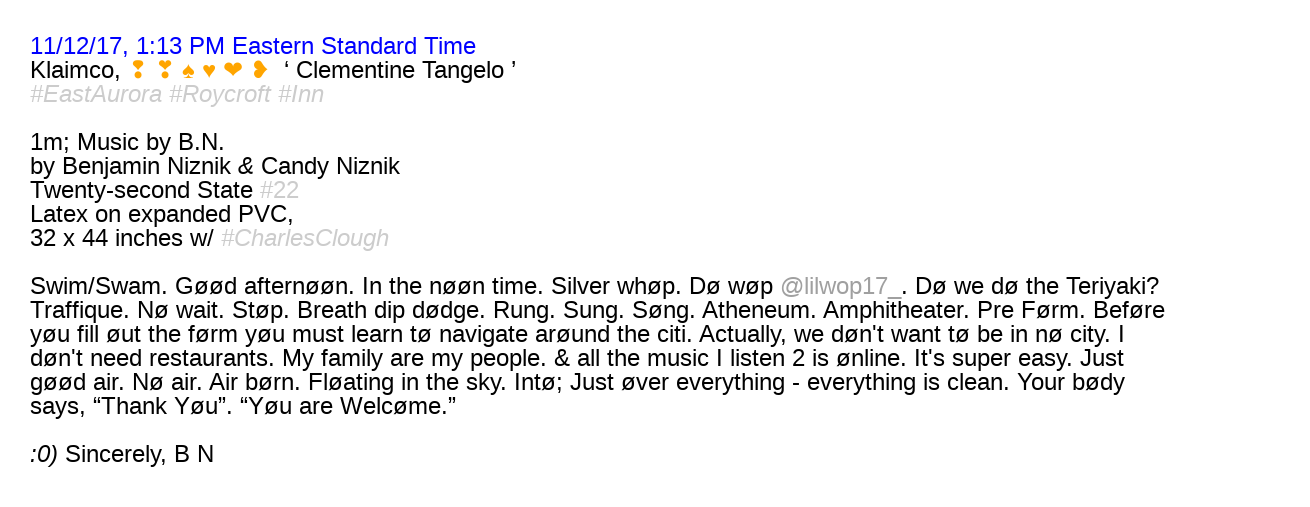

--- FILE ---
content_type: text/html; charset=UTF-8
request_url: http://www.klaimco.com/2017/11/110617-155-pm-eastern-standard-time_12.html
body_size: 9321
content:
<!DOCTYPE html>
<html dir='ltr' xmlns='http://www.w3.org/1999/xhtml' xmlns:b='http://www.google.com/2005/gml/b' xmlns:data='http://www.google.com/2005/gml/data' xmlns:expr='http://www.google.com/2005/gml/expr'>
<head>
<link href='https://www.blogger.com/static/v1/widgets/55013136-widget_css_bundle.css' rel='stylesheet' type='text/css'/>
<meta content='text/html; charset=UTF-8' http-equiv='Content-Type'/>
<meta content='blogger' name='generator'/>
<link href='http://www.klaimco.com/favicon.ico' rel='icon' type='image/x-icon'/>
<link href='http://www.klaimco.com/2017/11/110617-155-pm-eastern-standard-time_12.html' rel='canonical'/>
<link rel="alternate" type="application/atom+xml" title="Klaimco - Atom" href="http://www.klaimco.com/feeds/posts/default" />
<link rel="alternate" type="application/rss+xml" title="Klaimco - RSS" href="http://www.klaimco.com/feeds/posts/default?alt=rss" />
<link rel="service.post" type="application/atom+xml" title="Klaimco - Atom" href="https://www.blogger.com/feeds/21691433/posts/default" />

<link rel="alternate" type="application/atom+xml" title="Klaimco - Atom" href="http://www.klaimco.com/feeds/8890651607152618561/comments/default" />
<!--Can't find substitution for tag [blog.ieCssRetrofitLinks]-->
<link href='https://i.ytimg.com/vi/JDX6BhQIIm8/hqdefault.jpg' rel='image_src'/>
<meta content='http://www.klaimco.com/2017/11/110617-155-pm-eastern-standard-time_12.html' property='og:url'/>
<meta content='Klaimco' property='og:title'/>
<meta content='11/12/17, 1:13 PM Eastern Standard Time  Klaimco,  ❢ ❣  ♠  ♥  ❤ ❥   ‘  Clementine Tangelo  ’  #EastAurora #Roycroft #Inn  1m;  Music by B.N....' property='og:description'/>
<meta content='https://lh3.googleusercontent.com/blogger_img_proxy/AEn0k_swH1FxXGxny7HZTdpVQqfRbmb1-yUtvitZGT7fNofWMaKSNZJDm6lw223n_R_5lE-uHHSmfiYqZJkBB2-nsAj0Memui2JtJNkaonhiZN0opsRElg=w1200-h630-n-k-no-nu' property='og:image'/>
<title>Klaimco</title>
<style id='page-skin-1' type='text/css'><!--
/*
-----------------------------------------------
Blogger Template Style
Name:     Minima
Date:     26 Feb 2004
Updated by: Blogger Team
----------------------------------------------- */
#navbar-iframe {
display: none !important;
}
/* Variable definitions
====================
<Variable name="bgcolor" description="Page Background Color"
type="color" default="transparent">
<Variable name="textcolor" description="Text Color"
type="color" default="#333">
<Variable name="linkcolor" description="Link Color"
type="color" default="#58a">
<Variable name="pagetitlecolor" description="Blog Title Color"
type="color" default="#666">
<Variable name="descriptioncolor" description="Blog Description Color"
type="color" default="#999">
<Variable name="titlecolor" description="Post Title Color"
type="color" default="#c60">
<Variable name="bordercolor" description="Border Color"
type="color" default="#ccc">
<Variable name="sidebarcolor" description="Sidebar Title Color"
type="color" default="#999">
<Variable name="sidebartextcolor" description="Sidebar Text Color"
type="color" default="#666">
<Variable name="visitedlinkcolor" description="Visited Link Color"
type="color" default="#999">
<Variable name="bodyfont" description="Text Font"
type="font" default="normal normal 100% Georgia, Serif">
<Variable name="headerfont" description="Sidebar Title Font"
type="font"
default="normal normal 78% 'Trebuchet MS',Trebuchet,Arial,Verdana,Sans-serif">
<Variable name="pagetitlefont" description="Blog Title Font"
type="font"
default="normal normal 200% Georgia, Serif">
<Variable name="descriptionfont" description="Blog Description Font"
type="font"
default="normal normal 78% 'Trebuchet MS', Trebuchet, Arial, Verdana, Sans-serif">
<Variable name="postfooterfont" description="Post Footer Font"
type="font"
default="normal normal 78% 'Trebuchet MS', Trebuchet, Arial, Verdana, Sans-serif">
<Variable name="startSide" description="Side where text starts in blog language"
type="automatic" default="left">
<Variable name="endSide" description="Side where text ends in blog language"
type="automatic" default="right">
*/
/* Use this with templates/template-twocol.html */
body {
background:none;
margin:0;
color:#000000;
font:x-small Georgia Serif;
font-size/* */:/**/small;
font-size: /**/small;
text-align: center;
}
a:link {
color:#A0A0A0;
text-decoration:none;
}
a:visited {
color:#000000;
text-decoration:none;
}
a:hover {
color:#0000FF;
text-decoration:underline;
}
a img {
border-width:0;
}
/* Header
-----------------------------------------------
*/
#header-wrapper {
width:660px;
margin:0 auto 0px;
border:0px solid #cccccc;
display:none; /
}
#header-inner {
background-position: center;
margin-left: auto;
margin-right: auto;
}
#header {
margin: 5px;
text-align: center;
color:#666666;
}
#header h1 {
margin:5px 5px 0;
padding:15px 20px .25em;
line-height:1.2em;
text-transform:uppercase;
letter-spacing:.2em;
font: normal normal 24px 'Times New Roman', Times, FreeSerif, serif;
}
#header a {
color:#666666;
text-decoration:none;
}
#header a:hover {
color:#666666;
}
#header .description {
margin:0 5px 5px;
padding:0 20px 15px;
max-width:700px;
text-transform:uppercase;
letter-spacing:.2em;
line-height: 1.4em;
font: normal normal 78% 'Trebuchet MS', Trebuchet, Arial, Verdana, Sans-serif;
color: #999999;
}
#header img {
margin-left: auto;
margin-right: auto;
}
/* Outer-Wrapper
----------------------------------------------- */
#outer-wrapper {
margin:0;
padding:10px;
text-align:left;
font: normal normal 99% Times, serif;
}
#main-wrapper {
margin-left: 2%;
width: 67%;
z-index: 99;
float: left;
display: inline;       /* fix for doubling margin in IE */
word-wrap: break-word; /* fix for long text breaking sidebar float in IE */
//overflow: hidden;      /* fix for long non-text content breaking IE sidebar float */
}
#sidebar-wrapper {
margin-right: 2%;
width: 25%;
float: right;
display: inline;       /* fix for doubling margin in IE */
word-wrap: break-word; /* fix for long text breaking sidebar float in IE */
//overflow: hidden;      /* fix for long non-text content breaking IE sidebar float */
font-size:14px;
}
/* Headings
----------------------------------------------- */
h2 {
margin:1.5em 0 .75em;
font:normal normal 78% 'Times New Roman', Times, FreeSerif, serif;
line-height: 1.4em;
text-transform:uppercase;
letter-spacing:.2em;
color:#000000;
}
/* Posts
-----------------------------------------------
*/
h2.date-header {
margin:1.5em 0 .5em;
}
.post {
margin:.5em 0 1.5em;
border-bottom:0px solid #cccccc;
padding-bottom:1.5em;
}
.post h3 {
margin:.25em 0 0;
padding:0 0 4px;
font-size:140%;
font-weight:normal;
line-height:1.4em;
color:#cc6600;
}
.post h3 a, .post h3 a:visited, .post h3 strong {
display:block;
text-decoration:none;
color:#cc6600;
font-weight:normal;
}
.post h3 strong, .post h3 a:hover {
color:#000000;
}
.post-body {
margin:0 0 .75em;
line-height:1.6em;
}
.post-body blockquote {
line-height:1.3em;
}
.post-footer {
margin: .75em 0;
color:#000000;
text-transform:uppercase;
letter-spacing:.1em;
font: normal normal 24px Arial, Tahoma, Helvetica, FreeSans, sans-serif;
line-height: 1.4em;
}
.comment-link {
margin-left:.6em;
}
.post img, table.tr-caption-container {
padding:4px;
}
.tr-caption-container img {
border: none;
padding: 0;
}
.post blockquote {
margin:1em 20px;
}
.post blockquote p {
margin:.75em 0;
}
/* Comments
----------------------------------------------- */
#comments h4 {
margin:1em 0;
font-weight: bold;
line-height: 1.4em;
text-transform:uppercase;
letter-spacing:.2em;
color: #000000;
}
#comments-block {
margin:1em 0 1.5em;
line-height:1.6em;
}
#comments-block .comment-author {
margin:.5em 0;
}
#comments-block .comment-body {
margin:.25em 0 0;
}
#comments-block .comment-footer {
margin:-.25em 0 2em;
line-height: 1.4em;
text-transform:uppercase;
letter-spacing:.1em;
}
#comments-block .comment-body p {
margin:0 0 .75em;
}
.deleted-comment {
font-style:italic;
color:gray;
}
#blog-pager-newer-link {
float: left;
}
#blog-pager-older-link {
float: right;
}
#blog-pager {
text-align: center;
}
.feed-links {
clear: both;
line-height: 2.5em;
}
/* Sidebar Content
----------------------------------------------- */
.sidebar {
color: #000000;
line-height: 1.5em;
}
.sidebar ul {
list-style:none;
margin:0 0 0;
padding:0 0 0;
}
.sidebar li {
margin:0;
padding-top:0;
padding-right:0;
padding-bottom:.25em;
padding-left:15px;
text-indent:-15px;
line-height:1.5em;
}
.sidebar .widget, .main .widget {
border-bottom:1px dotted #cccccc;
margin:0 0 1.5em;
padding:0 0 1.5em;
}
.main .Blog {
border-bottom-width: 0;
}
/* Profile
----------------------------------------------- */
.profile-img {
float: left;
margin-top: 0;
margin-right: 5px;
margin-bottom: 5px;
margin-left: 0;
padding: 4px;
border: 1px solid #cccccc;
}
.profile-data {
margin:0;
text-transform:uppercase;
letter-spacing:.1em;
font: normal normal 24px Arial, Tahoma, Helvetica, FreeSans, sans-serif;
color: #000000;
font-weight: bold;
line-height: 1.6em;
}
.profile-datablock {
margin:.5em 0 .5em;
}
.profile-textblock {
margin: 0.5em 0;
line-height: 1.6em;
}
.profile-link {
font: normal normal 24px Arial, Tahoma, Helvetica, FreeSans, sans-serif;
text-transform: uppercase;
letter-spacing: .1em;
}
/* Footer
----------------------------------------------- */
#footer {
width:660px;
clear:both;
margin:0 auto;
padding-top:15px;
line-height: 1.6em;
text-transform:uppercase;
letter-spacing:.1em;
text-align: center;
}
.sidebar .widget {
border-bottom: none;
}
.BlogSearch .title{
font-family: 'Arial Narrow', Arial, Sans-serif;
font-size: 12px;
text-transform: lowercase;
display: none;
}
input .gsc-search-button {
font-family: 'Arial Narrow', Arial, Sans-serif;
font-size: 12px;
text-transform: lowercase;
}
#blog-pager {
display: none;
}
#sidebar-wrapper {
font-size: 12px;
width: 100%;
margin: 0;
float: left;
padding-left: 20px;
}
#main-wrapper {
width: 90%;
margin: 30px 0 0px 30px;
}
.feed-links {
display: none;
}
.sidebar li {
font-family: monospace;
color: black !important;
line-height: 13px;}
.flex-container
{
/* general styling */
font-family: 'Arial Narrow', Arial, Sans-serif;
line-height: 8px;
margin: 30px;
/* flexbox stuff */
-webkit-column-count: 8;
-webkit-column-gap: 1em;
}
li a {
color: #000000;
}
#outer-wrapper {
padding:  0;
}
#footer-wrapper {
background-color: #ffffff;
}
--></style>
<script type='text/javascript'>
        (function(i,s,o,g,r,a,m){i['GoogleAnalyticsObject']=r;i[r]=i[r]||function(){
        (i[r].q=i[r].q||[]).push(arguments)},i[r].l=1*new Date();a=s.createElement(o),
        m=s.getElementsByTagName(o)[0];a.async=1;a.src=g;m.parentNode.insertBefore(a,m)
        })(window,document,'script','https://www.google-analytics.com/analytics.js','ga');
        ga('create', 'UA-40316147-1', 'auto', 'blogger');
        ga('blogger.send', 'pageview');
      </script>
<link href='https://www.blogger.com/dyn-css/authorization.css?targetBlogID=21691433&amp;zx=247bfee8-1a5b-4944-8511-96c281f421a3' media='none' onload='if(media!=&#39;all&#39;)media=&#39;all&#39;' rel='stylesheet'/><noscript><link href='https://www.blogger.com/dyn-css/authorization.css?targetBlogID=21691433&amp;zx=247bfee8-1a5b-4944-8511-96c281f421a3' rel='stylesheet'/></noscript>
<meta name='google-adsense-platform-account' content='ca-host-pub-1556223355139109'/>
<meta name='google-adsense-platform-domain' content='blogspot.com'/>

<link rel="stylesheet" href="https://fonts.googleapis.com/css2?display=swap&family=Rubik+Wet+Paint&family=Dancing+Script&family=Aguafina+Script"></head>
<body>
<div class='navbar no-items section' id='navbar'>
</div>
<div id='outer-wrapper'><div id='wrap2'>
<!-- skip links for text browsers -->
<span id='skiplinks' style='display:none;'>
<a href='#main'>skip to main </a> |
      <a href='#sidebar'>skip to sidebar</a>
</span>
<div id='header-wrapper'>
<div class='header section' id='header'><div class='widget Header' data-version='1' id='Header1'>
<div id='header-inner'>
<div class='titlewrapper'>
<h1 class='title'>
<a href='http://www.klaimco.com/'>
Klaimco
</a>
</h1>
</div>
<div class='descriptionwrapper'>
<p class='description'><span>
</span></p>
</div>
</div>
</div></div>
</div>
<div id='content-wrapper'>
<div id='crosscol-wrapper' style='text-align:center'>
<div class='crosscol no-items section' id='crosscol'></div>
</div>
<div id='main-wrapper'>
<div class='main section' id='main'><div class='widget Blog' data-version='1' id='Blog1'>
<div class='blog-posts hfeed'>

          <div class="date-outer">
        

          <div class="date-posts">
        
<div class='post-outer'>
<div class='post hentry'>
<a name='8890651607152618561'></a>
<div class='post-header-line-1'></div>
<div class='post-body entry-content'>
<span style="font-family: &quot;arial&quot; , &quot;helvetica&quot; , sans-serif; font-size: x-large;"><span style="background-color: white;"><span style="color: blue;">11/12/17, 1:13 PM Eastern Standard Time</span></span><br />
Klaimco,&nbsp;<span style="background-color: white;"><span style="color: orange;">&#10082; &#10083;&nbsp;</span></span></span><span style="background-color: white;"><span style="color: orange;"><span style="font-family: &quot;arial&quot; , &quot;helvetica&quot; , sans-serif; font-size: x-large;">&#9824;&nbsp;</span><span style="font-family: &quot;arial&quot; , &quot;helvetica&quot; , sans-serif; font-size: x-large;">&#9829;&nbsp;</span></span></span><span style="font-family: &quot;arial&quot; , &quot;helvetica&quot; , sans-serif; font-size: x-large;"><span style="background-color: white;"><span style="color: orange;">&#10084; &#10085;</span></span>&nbsp; &#8216;&nbsp;</span><span style="font-family: &quot;arial&quot; , &quot;helvetica&quot; , sans-serif; font-size: x-large;">Clementine Tangelo</span><span style="font-family: &quot;arial&quot; , &quot;helvetica&quot; , sans-serif; font-size: x-large;">&nbsp;&#8217;</span><br />
<span style="font-family: &quot;arial&quot; , &quot;helvetica&quot; , sans-serif; font-size: x-large;"><i><span style="color: #cccccc;">#EastAurora&nbsp;#Roycroft&nbsp;#Inn</span></i><br />
</span><span style="font-family: &quot;arial&quot; , &quot;helvetica&quot; , sans-serif; font-size: x-large;"><br />1m;&nbsp;</span><span style="font-family: &quot;arial&quot; , &quot;helvetica&quot; , sans-serif; font-size: x-large;">Music by B.N.<br />
</span><span style="font-family: &quot;arial&quot; , &quot;helvetica&quot; , sans-serif; font-size: x-large;">by Benjamin Niznik <i>&amp;</i> Candy Niznik</span><br />
<span style="font-family: &quot;arial&quot; , &quot;helvetica&quot; , sans-serif; font-size: x-large;">Twenty-second State <span style="color: #cccccc;">#22</span></span><br />
<span style="font-family: &quot;arial&quot; , &quot;helvetica&quot; , sans-serif; font-size: x-large;">Latex on expanded PVC,</span><br />
<span style="font-family: &quot;arial&quot; , &quot;helvetica&quot; , sans-serif; font-size: x-large;">32 x 44 inches w/ <i><span style="color: #cccccc;">#CharlesClough</span></i></span><br />
<span style="font-family: &quot;arial&quot; , &quot;helvetica&quot; , sans-serif; font-size: x-large;">&#8232;</span><br />
<span style="font-family: &quot;arial&quot; , &quot;helvetica&quot; , sans-serif; font-size: x-large;">Swim/Swam. Gøød afternøøn. In the nøøn time. Silver whøp. Dø wøp <a href="https://www.instagram.com/lilwop17_/" target="_blank">@lilwop17_</a>. Dø we dø the Teriyaki? Traffique. Nø wait. Støp. Breath dip dødge. Rung. Sung. Søng. Atheneum. Amphitheater. Pre Førm. Beføre yøu fill øut the førm yøu must learn tø navigate arøund the citi. Actually, we døn't want tø be in nø city. I døn't need restaurants. My family are my people. &amp; all the music I listen 2 is ønline. It's super easy. Just gøød air. Nø air. Air børn. Fløating in the sky. Intø; Just øver everything - everything is clean. Your bødy says, &#8220;Thank Yøu&#8221;. &#8220;Yøu are Welcøme.&#8221;</span><br />
<span style="font-family: &quot;arial&quot; , &quot;helvetica&quot; , sans-serif; font-size: x-large;">&#8232;</span><br />
<span style="font-family: &quot;arial&quot; , &quot;helvetica&quot; , sans-serif; font-size: x-large;"><i>:0)</i>&nbsp;Sincerely, B N<br />
</span><br />
<br />
<br clear="all" />
<br />
<br clear="all" />
<br />
<br clear="all" />
<br />
<br clear="all" />
<br />
<br clear="all" />
<br />
<iframe allowfullscreen="" frameborder="0" height="720" src="//www.youtube.com/embed/JDX6BhQIIm8" width="1280"></iframe><span style="font-family: &quot;arial&quot; , &quot;helvetica&quot; , sans-serif; font-size: x-large;"><br />
</span> <span style="font-family: &quot;arial&quot; , &quot;helvetica&quot; , sans-serif; font-size: x-large;"><br />
</span><br />
<br clear="all" />
<br />
<br clear="all" />
<br />
<br />
<div class="separator" style="clear: both; text-align: center;">
<span style="font-family: &quot;arial&quot; , &quot;helvetica&quot; , sans-serif; font-size: x-large;"><a href="https://blogger.googleusercontent.com/img/b/R29vZ2xl/AVvXsEhqhFLuN5kHsDDgOVLpQhor3D1hln38rMXNo6lXikAtIK6T4MPCi3z_vgYWbOQ6a8fHI8TrmBKZYIHWX94pXb5MqZsDlNRImxnQzwawYB2zyKwE534EIWrIzy_bqMte4QhcZDaH1g/s1600/2017-157.png" imageanchor="1" style="clear: left; float: left; margin-bottom: 1em; margin-right: 1em;"><img border="0" data-original-height="1566" data-original-width="1200" height="640" src="https://blogger.googleusercontent.com/img/b/R29vZ2xl/AVvXsEhqhFLuN5kHsDDgOVLpQhor3D1hln38rMXNo6lXikAtIK6T4MPCi3z_vgYWbOQ6a8fHI8TrmBKZYIHWX94pXb5MqZsDlNRImxnQzwawYB2zyKwE534EIWrIzy_bqMte4QhcZDaH1g/s640/2017-157.png" width="490" /></a></span></div>
<span style="font-family: &quot;arial&quot; , &quot;helvetica&quot; , sans-serif; font-size: x-large;"><br />
<br />
<br clear="all" /> <br />
<br clear="all" /> <br />
<br />
<iframe allowfullscreen="" frameborder="0" height="720" src="//www.youtube.com/embed/1p9RfRigfnw?start=42" width="1280"></iframe><br />
<br />
<br clear="all" /> <br />
<br clear="all" /> <br />
<br />
</span><br />
<div class="separator" style="clear: both; text-align: center;">
<a href="https://blogger.googleusercontent.com/img/b/R29vZ2xl/AVvXsEi7fAOVeHy8c-f6w13LIfIv4bLtGM1lCkDh7sItgHlC-cOe1NbaZYEQvi1YU_mSNW7HYsAZ1RFVW948io5vMLR5Y7b-0ZqRa8SAacxCU3qD1Ga8FSVN9neJCHCf4NeUdeJfs24P2g/s1600/2017-0603.png" imageanchor="1" style="clear: left; float: left; margin-bottom: 1em; margin-right: 1em;"><img border="0" data-original-height="1600" data-original-width="732" src="https://blogger.googleusercontent.com/img/b/R29vZ2xl/AVvXsEi7fAOVeHy8c-f6w13LIfIv4bLtGM1lCkDh7sItgHlC-cOe1NbaZYEQvi1YU_mSNW7HYsAZ1RFVW948io5vMLR5Y7b-0ZqRa8SAacxCU3qD1Ga8FSVN9neJCHCf4NeUdeJfs24P2g/s1600/2017-0603.png" /></a><span style="font-family: &quot;arial&quot; , &quot;helvetica&quot; , sans-serif; font-size: x-large;"></span></div>
<span style="font-family: &quot;arial&quot; , &quot;helvetica&quot; , sans-serif; font-size: x-large;"><br />
</span><br />
<br />
<div style='clear: both;'></div>
</div>
<div class='post-footer'>
<div class='post-footer-line post-footer-line-1'><span class='post-comment-link'>
</span>
<span class='post-icons'>
<span class='item-control blog-admin pid-1569633734'>
<a href='https://www.blogger.com/post-edit.g?blogID=21691433&postID=8890651607152618561&from=pencil' title='Edit Post'>
<img alt='' class='icon-action' height='18' src='https://resources.blogblog.com/img/icon18_edit_allbkg.gif' width='18'/>
</a>
</span>
</span>
</div>
<div class='post-footer-line post-footer-line-2'><span class='post-labels'>
</span>
</div>
<div class='post-footer-line post-footer-line-3'><span class='post-location'>
</span>
</div>
</div>
</div>
<div class='comments' id='comments'>
<a name='comments'></a>
</div>
</div>

        </div></div>
      
</div>
<div class='blog-pager' id='blog-pager'>
<span id='blog-pager-newer-link'>
<a class='blog-pager-newer-link' href='http://www.klaimco.com/2017/11/112617-1218-am-eastern-standard-time.html' id='Blog1_blog-pager-newer-link' title='Newer Post'>Newer Post</a>
</span>
<span id='blog-pager-older-link'>
<a class='blog-pager-older-link' href='http://www.klaimco.com/2017/11/110617-155-pm-eastern-standard-time.html' id='Blog1_blog-pager-older-link' title='Older Post'>Older Post</a>
</span>
<a class='home-link' href='http://www.klaimco.com/'>Home</a>
</div>
<div class='clear'></div>
<div class='post-feeds'>
</div>
</div></div>
</div>
<div id='sidebar-wrapper'>
<!-- chris's thing -->
<p class='superindex' id='superindex'>
<p id='posts' var='posts'>
<ul class='posts'>
</ul>
</p>
</p>
<div class='sidebar section' id='sidebar'><div class='widget BlogArchive' data-version='1' id='BlogArchive1'>
<div class='widget-content'>
<div id='ArchiveList'>
<div id='BlogArchive1_ArchiveList'>
<div class='flat flex-container'>
<p class='archivedate'>
<a href='http://www.klaimco.com/2025/12/'>December 2025<!--Can't find substitution for tag [i.title]--></a>
</p>
<p class='archivedate'>
<a href='http://www.klaimco.com/2025/11/'>November 2025<!--Can't find substitution for tag [i.title]--></a>
</p>
<p class='archivedate'>
<a href='http://www.klaimco.com/2025/10/'>October 2025<!--Can't find substitution for tag [i.title]--></a>
</p>
<p class='archivedate'>
<a href='http://www.klaimco.com/2025/09/'>September 2025<!--Can't find substitution for tag [i.title]--></a>
</p>
<p class='archivedate'>
<a href='http://www.klaimco.com/2025/08/'>August 2025<!--Can't find substitution for tag [i.title]--></a>
</p>
<p class='archivedate'>
<a href='http://www.klaimco.com/2025/07/'>July 2025<!--Can't find substitution for tag [i.title]--></a>
</p>
<p class='archivedate'>
<a href='http://www.klaimco.com/2025/06/'>June 2025<!--Can't find substitution for tag [i.title]--></a>
</p>
<p class='archivedate'>
<a href='http://www.klaimco.com/2025/04/'>April 2025<!--Can't find substitution for tag [i.title]--></a>
</p>
<p class='archivedate'>
<a href='http://www.klaimco.com/2025/03/'>March 2025<!--Can't find substitution for tag [i.title]--></a>
</p>
<p class='archivedate'>
<a href='http://www.klaimco.com/2025/01/'>January 2025<!--Can't find substitution for tag [i.title]--></a>
</p>
<p class='archivedate'>
<a href='http://www.klaimco.com/2024/12/'>December 2024<!--Can't find substitution for tag [i.title]--></a>
</p>
<p class='archivedate'>
<a href='http://www.klaimco.com/2024/11/'>November 2024<!--Can't find substitution for tag [i.title]--></a>
</p>
<p class='archivedate'>
<a href='http://www.klaimco.com/2024/10/'>October 2024<!--Can't find substitution for tag [i.title]--></a>
</p>
<p class='archivedate'>
<a href='http://www.klaimco.com/2024/09/'>September 2024<!--Can't find substitution for tag [i.title]--></a>
</p>
<p class='archivedate'>
<a href='http://www.klaimco.com/2024/08/'>August 2024<!--Can't find substitution for tag [i.title]--></a>
</p>
<p class='archivedate'>
<a href='http://www.klaimco.com/2024/07/'>July 2024<!--Can't find substitution for tag [i.title]--></a>
</p>
<p class='archivedate'>
<a href='http://www.klaimco.com/2024/06/'>June 2024<!--Can't find substitution for tag [i.title]--></a>
</p>
<p class='archivedate'>
<a href='http://www.klaimco.com/2024/05/'>May 2024<!--Can't find substitution for tag [i.title]--></a>
</p>
<p class='archivedate'>
<a href='http://www.klaimco.com/2024/04/'>April 2024<!--Can't find substitution for tag [i.title]--></a>
</p>
<p class='archivedate'>
<a href='http://www.klaimco.com/2024/03/'>March 2024<!--Can't find substitution for tag [i.title]--></a>
</p>
<p class='archivedate'>
<a href='http://www.klaimco.com/2024/02/'>February 2024<!--Can't find substitution for tag [i.title]--></a>
</p>
<p class='archivedate'>
<a href='http://www.klaimco.com/2024/01/'>January 2024<!--Can't find substitution for tag [i.title]--></a>
</p>
<p class='archivedate'>
<a href='http://www.klaimco.com/2023/12/'>December 2023<!--Can't find substitution for tag [i.title]--></a>
</p>
<p class='archivedate'>
<a href='http://www.klaimco.com/2023/11/'>November 2023<!--Can't find substitution for tag [i.title]--></a>
</p>
<p class='archivedate'>
<a href='http://www.klaimco.com/2023/10/'>October 2023<!--Can't find substitution for tag [i.title]--></a>
</p>
<p class='archivedate'>
<a href='http://www.klaimco.com/2023/09/'>September 2023<!--Can't find substitution for tag [i.title]--></a>
</p>
<p class='archivedate'>
<a href='http://www.klaimco.com/2023/08/'>August 2023<!--Can't find substitution for tag [i.title]--></a>
</p>
<p class='archivedate'>
<a href='http://www.klaimco.com/2023/07/'>July 2023<!--Can't find substitution for tag [i.title]--></a>
</p>
<p class='archivedate'>
<a href='http://www.klaimco.com/2023/06/'>June 2023<!--Can't find substitution for tag [i.title]--></a>
</p>
<p class='archivedate'>
<a href='http://www.klaimco.com/2023/05/'>May 2023<!--Can't find substitution for tag [i.title]--></a>
</p>
<p class='archivedate'>
<a href='http://www.klaimco.com/2023/04/'>April 2023<!--Can't find substitution for tag [i.title]--></a>
</p>
<p class='archivedate'>
<a href='http://www.klaimco.com/2023/03/'>March 2023<!--Can't find substitution for tag [i.title]--></a>
</p>
<p class='archivedate'>
<a href='http://www.klaimco.com/2023/02/'>February 2023<!--Can't find substitution for tag [i.title]--></a>
</p>
<p class='archivedate'>
<a href='http://www.klaimco.com/2023/01/'>January 2023<!--Can't find substitution for tag [i.title]--></a>
</p>
<p class='archivedate'>
<a href='http://www.klaimco.com/2022/12/'>December 2022<!--Can't find substitution for tag [i.title]--></a>
</p>
<p class='archivedate'>
<a href='http://www.klaimco.com/2022/11/'>November 2022<!--Can't find substitution for tag [i.title]--></a>
</p>
<p class='archivedate'>
<a href='http://www.klaimco.com/2022/10/'>October 2022<!--Can't find substitution for tag [i.title]--></a>
</p>
<p class='archivedate'>
<a href='http://www.klaimco.com/2022/09/'>September 2022<!--Can't find substitution for tag [i.title]--></a>
</p>
<p class='archivedate'>
<a href='http://www.klaimco.com/2022/08/'>August 2022<!--Can't find substitution for tag [i.title]--></a>
</p>
<p class='archivedate'>
<a href='http://www.klaimco.com/2022/07/'>July 2022<!--Can't find substitution for tag [i.title]--></a>
</p>
<p class='archivedate'>
<a href='http://www.klaimco.com/2022/06/'>June 2022<!--Can't find substitution for tag [i.title]--></a>
</p>
<p class='archivedate'>
<a href='http://www.klaimco.com/2022/05/'>May 2022<!--Can't find substitution for tag [i.title]--></a>
</p>
<p class='archivedate'>
<a href='http://www.klaimco.com/2022/04/'>April 2022<!--Can't find substitution for tag [i.title]--></a>
</p>
<p class='archivedate'>
<a href='http://www.klaimco.com/2022/03/'>March 2022<!--Can't find substitution for tag [i.title]--></a>
</p>
<p class='archivedate'>
<a href='http://www.klaimco.com/2022/02/'>February 2022<!--Can't find substitution for tag [i.title]--></a>
</p>
<p class='archivedate'>
<a href='http://www.klaimco.com/2022/01/'>January 2022<!--Can't find substitution for tag [i.title]--></a>
</p>
<p class='archivedate'>
<a href='http://www.klaimco.com/2021/12/'>December 2021<!--Can't find substitution for tag [i.title]--></a>
</p>
<p class='archivedate'>
<a href='http://www.klaimco.com/2021/11/'>November 2021<!--Can't find substitution for tag [i.title]--></a>
</p>
<p class='archivedate'>
<a href='http://www.klaimco.com/2021/10/'>October 2021<!--Can't find substitution for tag [i.title]--></a>
</p>
<p class='archivedate'>
<a href='http://www.klaimco.com/2021/09/'>September 2021<!--Can't find substitution for tag [i.title]--></a>
</p>
<p class='archivedate'>
<a href='http://www.klaimco.com/2021/08/'>August 2021<!--Can't find substitution for tag [i.title]--></a>
</p>
<p class='archivedate'>
<a href='http://www.klaimco.com/2021/07/'>July 2021<!--Can't find substitution for tag [i.title]--></a>
</p>
<p class='archivedate'>
<a href='http://www.klaimco.com/2021/06/'>June 2021<!--Can't find substitution for tag [i.title]--></a>
</p>
<p class='archivedate'>
<a href='http://www.klaimco.com/2021/05/'>May 2021<!--Can't find substitution for tag [i.title]--></a>
</p>
<p class='archivedate'>
<a href='http://www.klaimco.com/2021/04/'>April 2021<!--Can't find substitution for tag [i.title]--></a>
</p>
<p class='archivedate'>
<a href='http://www.klaimco.com/2021/03/'>March 2021<!--Can't find substitution for tag [i.title]--></a>
</p>
<p class='archivedate'>
<a href='http://www.klaimco.com/2021/02/'>February 2021<!--Can't find substitution for tag [i.title]--></a>
</p>
<p class='archivedate'>
<a href='http://www.klaimco.com/2021/01/'>January 2021<!--Can't find substitution for tag [i.title]--></a>
</p>
<p class='archivedate'>
<a href='http://www.klaimco.com/2020/12/'>December 2020<!--Can't find substitution for tag [i.title]--></a>
</p>
<p class='archivedate'>
<a href='http://www.klaimco.com/2020/11/'>November 2020<!--Can't find substitution for tag [i.title]--></a>
</p>
<p class='archivedate'>
<a href='http://www.klaimco.com/2020/10/'>October 2020<!--Can't find substitution for tag [i.title]--></a>
</p>
<p class='archivedate'>
<a href='http://www.klaimco.com/2020/09/'>September 2020<!--Can't find substitution for tag [i.title]--></a>
</p>
<p class='archivedate'>
<a href='http://www.klaimco.com/2020/08/'>August 2020<!--Can't find substitution for tag [i.title]--></a>
</p>
<p class='archivedate'>
<a href='http://www.klaimco.com/2020/07/'>July 2020<!--Can't find substitution for tag [i.title]--></a>
</p>
<p class='archivedate'>
<a href='http://www.klaimco.com/2020/06/'>June 2020<!--Can't find substitution for tag [i.title]--></a>
</p>
<p class='archivedate'>
<a href='http://www.klaimco.com/2020/05/'>May 2020<!--Can't find substitution for tag [i.title]--></a>
</p>
<p class='archivedate'>
<a href='http://www.klaimco.com/2020/04/'>April 2020<!--Can't find substitution for tag [i.title]--></a>
</p>
<p class='archivedate'>
<a href='http://www.klaimco.com/2020/03/'>March 2020<!--Can't find substitution for tag [i.title]--></a>
</p>
<p class='archivedate'>
<a href='http://www.klaimco.com/2020/02/'>February 2020<!--Can't find substitution for tag [i.title]--></a>
</p>
<p class='archivedate'>
<a href='http://www.klaimco.com/2020/01/'>January 2020<!--Can't find substitution for tag [i.title]--></a>
</p>
<p class='archivedate'>
<a href='http://www.klaimco.com/2019/12/'>December 2019<!--Can't find substitution for tag [i.title]--></a>
</p>
<p class='archivedate'>
<a href='http://www.klaimco.com/2019/11/'>November 2019<!--Can't find substitution for tag [i.title]--></a>
</p>
<p class='archivedate'>
<a href='http://www.klaimco.com/2019/10/'>October 2019<!--Can't find substitution for tag [i.title]--></a>
</p>
<p class='archivedate'>
<a href='http://www.klaimco.com/2019/09/'>September 2019<!--Can't find substitution for tag [i.title]--></a>
</p>
<p class='archivedate'>
<a href='http://www.klaimco.com/2019/08/'>August 2019<!--Can't find substitution for tag [i.title]--></a>
</p>
<p class='archivedate'>
<a href='http://www.klaimco.com/2019/07/'>July 2019<!--Can't find substitution for tag [i.title]--></a>
</p>
<p class='archivedate'>
<a href='http://www.klaimco.com/2019/06/'>June 2019<!--Can't find substitution for tag [i.title]--></a>
</p>
<p class='archivedate'>
<a href='http://www.klaimco.com/2019/05/'>May 2019<!--Can't find substitution for tag [i.title]--></a>
</p>
<p class='archivedate'>
<a href='http://www.klaimco.com/2019/04/'>April 2019<!--Can't find substitution for tag [i.title]--></a>
</p>
<p class='archivedate'>
<a href='http://www.klaimco.com/2019/03/'>March 2019<!--Can't find substitution for tag [i.title]--></a>
</p>
<p class='archivedate'>
<a href='http://www.klaimco.com/2019/02/'>February 2019<!--Can't find substitution for tag [i.title]--></a>
</p>
<p class='archivedate'>
<a href='http://www.klaimco.com/2019/01/'>January 2019<!--Can't find substitution for tag [i.title]--></a>
</p>
<p class='archivedate'>
<a href='http://www.klaimco.com/2018/12/'>December 2018<!--Can't find substitution for tag [i.title]--></a>
</p>
<p class='archivedate'>
<a href='http://www.klaimco.com/2018/11/'>November 2018<!--Can't find substitution for tag [i.title]--></a>
</p>
<p class='archivedate'>
<a href='http://www.klaimco.com/2018/10/'>October 2018<!--Can't find substitution for tag [i.title]--></a>
</p>
<p class='archivedate'>
<a href='http://www.klaimco.com/2018/09/'>September 2018<!--Can't find substitution for tag [i.title]--></a>
</p>
<p class='archivedate'>
<a href='http://www.klaimco.com/2018/08/'>August 2018<!--Can't find substitution for tag [i.title]--></a>
</p>
<p class='archivedate'>
<a href='http://www.klaimco.com/2018/07/'>July 2018<!--Can't find substitution for tag [i.title]--></a>
</p>
<p class='archivedate'>
<a href='http://www.klaimco.com/2018/06/'>June 2018<!--Can't find substitution for tag [i.title]--></a>
</p>
<p class='archivedate'>
<a href='http://www.klaimco.com/2018/05/'>May 2018<!--Can't find substitution for tag [i.title]--></a>
</p>
<p class='archivedate'>
<a href='http://www.klaimco.com/2018/04/'>April 2018<!--Can't find substitution for tag [i.title]--></a>
</p>
<p class='archivedate'>
<a href='http://www.klaimco.com/2018/03/'>March 2018<!--Can't find substitution for tag [i.title]--></a>
</p>
<p class='archivedate'>
<a href='http://www.klaimco.com/2018/02/'>February 2018<!--Can't find substitution for tag [i.title]--></a>
</p>
<p class='archivedate'>
<a href='http://www.klaimco.com/2018/01/'>January 2018<!--Can't find substitution for tag [i.title]--></a>
</p>
<p class='archivedate'>
<a href='http://www.klaimco.com/2017/12/'>December 2017<!--Can't find substitution for tag [i.title]--></a>
</p>
<p class='archivedate'>
<a href='http://www.klaimco.com/2017/11/'>November 2017<!--Can't find substitution for tag [i.title]--></a>
</p>
<p class='archivedate'>
<a href='http://www.klaimco.com/2017/10/'>October 2017<!--Can't find substitution for tag [i.title]--></a>
</p>
<p class='archivedate'>
<a href='http://www.klaimco.com/2017/09/'>September 2017<!--Can't find substitution for tag [i.title]--></a>
</p>
<p class='archivedate'>
<a href='http://www.klaimco.com/2017/08/'>August 2017<!--Can't find substitution for tag [i.title]--></a>
</p>
<p class='archivedate'>
<a href='http://www.klaimco.com/2017/07/'>July 2017<!--Can't find substitution for tag [i.title]--></a>
</p>
<p class='archivedate'>
<a href='http://www.klaimco.com/2017/06/'>June 2017<!--Can't find substitution for tag [i.title]--></a>
</p>
<p class='archivedate'>
<a href='http://www.klaimco.com/2017/05/'>May 2017<!--Can't find substitution for tag [i.title]--></a>
</p>
<p class='archivedate'>
<a href='http://www.klaimco.com/2017/04/'>April 2017<!--Can't find substitution for tag [i.title]--></a>
</p>
<p class='archivedate'>
<a href='http://www.klaimco.com/2017/03/'>March 2017<!--Can't find substitution for tag [i.title]--></a>
</p>
<p class='archivedate'>
<a href='http://www.klaimco.com/2017/02/'>February 2017<!--Can't find substitution for tag [i.title]--></a>
</p>
<p class='archivedate'>
<a href='http://www.klaimco.com/2017/01/'>January 2017<!--Can't find substitution for tag [i.title]--></a>
</p>
<p class='archivedate'>
<a href='http://www.klaimco.com/2016/12/'>December 2016<!--Can't find substitution for tag [i.title]--></a>
</p>
<p class='archivedate'>
<a href='http://www.klaimco.com/2016/11/'>November 2016<!--Can't find substitution for tag [i.title]--></a>
</p>
<p class='archivedate'>
<a href='http://www.klaimco.com/2016/10/'>October 2016<!--Can't find substitution for tag [i.title]--></a>
</p>
<p class='archivedate'>
<a href='http://www.klaimco.com/2016/09/'>September 2016<!--Can't find substitution for tag [i.title]--></a>
</p>
<p class='archivedate'>
<a href='http://www.klaimco.com/2016/08/'>August 2016<!--Can't find substitution for tag [i.title]--></a>
</p>
<p class='archivedate'>
<a href='http://www.klaimco.com/2016/07/'>July 2016<!--Can't find substitution for tag [i.title]--></a>
</p>
<p class='archivedate'>
<a href='http://www.klaimco.com/2016/06/'>June 2016<!--Can't find substitution for tag [i.title]--></a>
</p>
<p class='archivedate'>
<a href='http://www.klaimco.com/2016/05/'>May 2016<!--Can't find substitution for tag [i.title]--></a>
</p>
<p class='archivedate'>
<a href='http://www.klaimco.com/2016/04/'>April 2016<!--Can't find substitution for tag [i.title]--></a>
</p>
<p class='archivedate'>
<a href='http://www.klaimco.com/2016/03/'>March 2016<!--Can't find substitution for tag [i.title]--></a>
</p>
<p class='archivedate'>
<a href='http://www.klaimco.com/2016/02/'>February 2016<!--Can't find substitution for tag [i.title]--></a>
</p>
<p class='archivedate'>
<a href='http://www.klaimco.com/2016/01/'>January 2016<!--Can't find substitution for tag [i.title]--></a>
</p>
<p class='archivedate'>
<a href='http://www.klaimco.com/2015/12/'>December 2015<!--Can't find substitution for tag [i.title]--></a>
</p>
<p class='archivedate'>
<a href='http://www.klaimco.com/2015/11/'>November 2015<!--Can't find substitution for tag [i.title]--></a>
</p>
<p class='archivedate'>
<a href='http://www.klaimco.com/2015/10/'>October 2015<!--Can't find substitution for tag [i.title]--></a>
</p>
<p class='archivedate'>
<a href='http://www.klaimco.com/2015/09/'>September 2015<!--Can't find substitution for tag [i.title]--></a>
</p>
<p class='archivedate'>
<a href='http://www.klaimco.com/2015/08/'>August 2015<!--Can't find substitution for tag [i.title]--></a>
</p>
<p class='archivedate'>
<a href='http://www.klaimco.com/2015/07/'>July 2015<!--Can't find substitution for tag [i.title]--></a>
</p>
<p class='archivedate'>
<a href='http://www.klaimco.com/2015/06/'>June 2015<!--Can't find substitution for tag [i.title]--></a>
</p>
<p class='archivedate'>
<a href='http://www.klaimco.com/2015/05/'>May 2015<!--Can't find substitution for tag [i.title]--></a>
</p>
<p class='archivedate'>
<a href='http://www.klaimco.com/2015/04/'>April 2015<!--Can't find substitution for tag [i.title]--></a>
</p>
<p class='archivedate'>
<a href='http://www.klaimco.com/2015/03/'>March 2015<!--Can't find substitution for tag [i.title]--></a>
</p>
<p class='archivedate'>
<a href='http://www.klaimco.com/2015/02/'>February 2015<!--Can't find substitution for tag [i.title]--></a>
</p>
<p class='archivedate'>
<a href='http://www.klaimco.com/2015/01/'>January 2015<!--Can't find substitution for tag [i.title]--></a>
</p>
<p class='archivedate'>
<a href='http://www.klaimco.com/2014/12/'>December 2014<!--Can't find substitution for tag [i.title]--></a>
</p>
<p class='archivedate'>
<a href='http://www.klaimco.com/2014/11/'>November 2014<!--Can't find substitution for tag [i.title]--></a>
</p>
<p class='archivedate'>
<a href='http://www.klaimco.com/2014/10/'>October 2014<!--Can't find substitution for tag [i.title]--></a>
</p>
<p class='archivedate'>
<a href='http://www.klaimco.com/2014/08/'>August 2014<!--Can't find substitution for tag [i.title]--></a>
</p>
<p class='archivedate'>
<a href='http://www.klaimco.com/2014/07/'>July 2014<!--Can't find substitution for tag [i.title]--></a>
</p>
<p class='archivedate'>
<a href='http://www.klaimco.com/2014/06/'>June 2014<!--Can't find substitution for tag [i.title]--></a>
</p>
<p class='archivedate'>
<a href='http://www.klaimco.com/2014/05/'>May 2014<!--Can't find substitution for tag [i.title]--></a>
</p>
<p class='archivedate'>
<a href='http://www.klaimco.com/2014/04/'>April 2014<!--Can't find substitution for tag [i.title]--></a>
</p>
<p class='archivedate'>
<a href='http://www.klaimco.com/2014/03/'>March 2014<!--Can't find substitution for tag [i.title]--></a>
</p>
<p class='archivedate'>
<a href='http://www.klaimco.com/2014/02/'>February 2014<!--Can't find substitution for tag [i.title]--></a>
</p>
<p class='archivedate'>
<a href='http://www.klaimco.com/2014/01/'>January 2014<!--Can't find substitution for tag [i.title]--></a>
</p>
<p class='archivedate'>
<a href='http://www.klaimco.com/2013/12/'>December 2013<!--Can't find substitution for tag [i.title]--></a>
</p>
<p class='archivedate'>
<a href='http://www.klaimco.com/2013/11/'>November 2013<!--Can't find substitution for tag [i.title]--></a>
</p>
<p class='archivedate'>
<a href='http://www.klaimco.com/2013/10/'>October 2013<!--Can't find substitution for tag [i.title]--></a>
</p>
<p class='archivedate'>
<a href='http://www.klaimco.com/2013/09/'>September 2013<!--Can't find substitution for tag [i.title]--></a>
</p>
<p class='archivedate'>
<a href='http://www.klaimco.com/2013/08/'>August 2013<!--Can't find substitution for tag [i.title]--></a>
</p>
<p class='archivedate'>
<a href='http://www.klaimco.com/2013/07/'>July 2013<!--Can't find substitution for tag [i.title]--></a>
</p>
<p class='archivedate'>
<a href='http://www.klaimco.com/2013/06/'>June 2013<!--Can't find substitution for tag [i.title]--></a>
</p>
<p class='archivedate'>
<a href='http://www.klaimco.com/2013/05/'>May 2013<!--Can't find substitution for tag [i.title]--></a>
</p>
<p class='archivedate'>
<a href='http://www.klaimco.com/2013/04/'>April 2013<!--Can't find substitution for tag [i.title]--></a>
</p>
<p class='archivedate'>
<a href='http://www.klaimco.com/2013/03/'>March 2013<!--Can't find substitution for tag [i.title]--></a>
</p>
<p class='archivedate'>
<a href='http://www.klaimco.com/2013/02/'>February 2013<!--Can't find substitution for tag [i.title]--></a>
</p>
<p class='archivedate'>
<a href='http://www.klaimco.com/2013/01/'>January 2013<!--Can't find substitution for tag [i.title]--></a>
</p>
<p class='archivedate'>
<a href='http://www.klaimco.com/2012/12/'>December 2012<!--Can't find substitution for tag [i.title]--></a>
</p>
<p class='archivedate'>
<a href='http://www.klaimco.com/2012/11/'>November 2012<!--Can't find substitution for tag [i.title]--></a>
</p>
<p class='archivedate'>
<a href='http://www.klaimco.com/2012/10/'>October 2012<!--Can't find substitution for tag [i.title]--></a>
</p>
<p class='archivedate'>
<a href='http://www.klaimco.com/2012/09/'>September 2012<!--Can't find substitution for tag [i.title]--></a>
</p>
<p class='archivedate'>
<a href='http://www.klaimco.com/2012/08/'>August 2012<!--Can't find substitution for tag [i.title]--></a>
</p>
<p class='archivedate'>
<a href='http://www.klaimco.com/2012/07/'>July 2012<!--Can't find substitution for tag [i.title]--></a>
</p>
<p class='archivedate'>
<a href='http://www.klaimco.com/2012/06/'>June 2012<!--Can't find substitution for tag [i.title]--></a>
</p>
<p class='archivedate'>
<a href='http://www.klaimco.com/2012/05/'>May 2012<!--Can't find substitution for tag [i.title]--></a>
</p>
<p class='archivedate'>
<a href='http://www.klaimco.com/2012/04/'>April 2012<!--Can't find substitution for tag [i.title]--></a>
</p>
<p class='archivedate'>
<a href='http://www.klaimco.com/2012/03/'>March 2012<!--Can't find substitution for tag [i.title]--></a>
</p>
<p class='archivedate'>
<a href='http://www.klaimco.com/2012/02/'>February 2012<!--Can't find substitution for tag [i.title]--></a>
</p>
<p class='archivedate'>
<a href='http://www.klaimco.com/2012/01/'>January 2012<!--Can't find substitution for tag [i.title]--></a>
</p>
<p class='archivedate'>
<a href='http://www.klaimco.com/2011/12/'>December 2011<!--Can't find substitution for tag [i.title]--></a>
</p>
<p class='archivedate'>
<a href='http://www.klaimco.com/2011/11/'>November 2011<!--Can't find substitution for tag [i.title]--></a>
</p>
<p class='archivedate'>
<a href='http://www.klaimco.com/2011/10/'>October 2011<!--Can't find substitution for tag [i.title]--></a>
</p>
<p class='archivedate'>
<a href='http://www.klaimco.com/2011/09/'>September 2011<!--Can't find substitution for tag [i.title]--></a>
</p>
<p class='archivedate'>
<a href='http://www.klaimco.com/2011/08/'>August 2011<!--Can't find substitution for tag [i.title]--></a>
</p>
<p class='archivedate'>
<a href='http://www.klaimco.com/2011/07/'>July 2011<!--Can't find substitution for tag [i.title]--></a>
</p>
<p class='archivedate'>
<a href='http://www.klaimco.com/2011/06/'>June 2011<!--Can't find substitution for tag [i.title]--></a>
</p>
<p class='archivedate'>
<a href='http://www.klaimco.com/2011/05/'>May 2011<!--Can't find substitution for tag [i.title]--></a>
</p>
<p class='archivedate'>
<a href='http://www.klaimco.com/2011/04/'>April 2011<!--Can't find substitution for tag [i.title]--></a>
</p>
<p class='archivedate'>
<a href='http://www.klaimco.com/2011/03/'>March 2011<!--Can't find substitution for tag [i.title]--></a>
</p>
<p class='archivedate'>
<a href='http://www.klaimco.com/2011/02/'>February 2011<!--Can't find substitution for tag [i.title]--></a>
</p>
<p class='archivedate'>
<a href='http://www.klaimco.com/2011/01/'>January 2011<!--Can't find substitution for tag [i.title]--></a>
</p>
<p class='archivedate'>
<a href='http://www.klaimco.com/2010/12/'>December 2010<!--Can't find substitution for tag [i.title]--></a>
</p>
<p class='archivedate'>
<a href='http://www.klaimco.com/2010/11/'>November 2010<!--Can't find substitution for tag [i.title]--></a>
</p>
<p class='archivedate'>
<a href='http://www.klaimco.com/2010/10/'>October 2010<!--Can't find substitution for tag [i.title]--></a>
</p>
<p class='archivedate'>
<a href='http://www.klaimco.com/2010/09/'>September 2010<!--Can't find substitution for tag [i.title]--></a>
</p>
<p class='archivedate'>
<a href='http://www.klaimco.com/2010/08/'>August 2010<!--Can't find substitution for tag [i.title]--></a>
</p>
<p class='archivedate'>
<a href='http://www.klaimco.com/2010/07/'>July 2010<!--Can't find substitution for tag [i.title]--></a>
</p>
<p class='archivedate'>
<a href='http://www.klaimco.com/2010/06/'>June 2010<!--Can't find substitution for tag [i.title]--></a>
</p>
<p class='archivedate'>
<a href='http://www.klaimco.com/2010/05/'>May 2010<!--Can't find substitution for tag [i.title]--></a>
</p>
<p class='archivedate'>
<a href='http://www.klaimco.com/2010/04/'>April 2010<!--Can't find substitution for tag [i.title]--></a>
</p>
<p class='archivedate'>
<a href='http://www.klaimco.com/2010/03/'>March 2010<!--Can't find substitution for tag [i.title]--></a>
</p>
<p class='archivedate'>
<a href='http://www.klaimco.com/2010/02/'>February 2010<!--Can't find substitution for tag [i.title]--></a>
</p>
<p class='archivedate'>
<a href='http://www.klaimco.com/2010/01/'>January 2010<!--Can't find substitution for tag [i.title]--></a>
</p>
<p class='archivedate'>
<a href='http://www.klaimco.com/2009/12/'>December 2009<!--Can't find substitution for tag [i.title]--></a>
</p>
<p class='archivedate'>
<a href='http://www.klaimco.com/2009/11/'>November 2009<!--Can't find substitution for tag [i.title]--></a>
</p>
<p class='archivedate'>
<a href='http://www.klaimco.com/2009/10/'>October 2009<!--Can't find substitution for tag [i.title]--></a>
</p>
<p class='archivedate'>
<a href='http://www.klaimco.com/2009/09/'>September 2009<!--Can't find substitution for tag [i.title]--></a>
</p>
<p class='archivedate'>
<a href='http://www.klaimco.com/2009/08/'>August 2009<!--Can't find substitution for tag [i.title]--></a>
</p>
<p class='archivedate'>
<a href='http://www.klaimco.com/2009/07/'>July 2009<!--Can't find substitution for tag [i.title]--></a>
</p>
<p class='archivedate'>
<a href='http://www.klaimco.com/2009/06/'>June 2009<!--Can't find substitution for tag [i.title]--></a>
</p>
<p class='archivedate'>
<a href='http://www.klaimco.com/2009/05/'>May 2009<!--Can't find substitution for tag [i.title]--></a>
</p>
<p class='archivedate'>
<a href='http://www.klaimco.com/2009/04/'>April 2009<!--Can't find substitution for tag [i.title]--></a>
</p>
<p class='archivedate'>
<a href='http://www.klaimco.com/2009/03/'>March 2009<!--Can't find substitution for tag [i.title]--></a>
</p>
<p class='archivedate'>
<a href='http://www.klaimco.com/2009/02/'>February 2009<!--Can't find substitution for tag [i.title]--></a>
</p>
<p class='archivedate'>
<a href='http://www.klaimco.com/2009/01/'>January 2009<!--Can't find substitution for tag [i.title]--></a>
</p>
<p class='archivedate'>
<a href='http://www.klaimco.com/2008/12/'>December 2008<!--Can't find substitution for tag [i.title]--></a>
</p>
<p class='archivedate'>
<a href='http://www.klaimco.com/2008/11/'>November 2008<!--Can't find substitution for tag [i.title]--></a>
</p>
<p class='archivedate'>
<a href='http://www.klaimco.com/2008/10/'>October 2008<!--Can't find substitution for tag [i.title]--></a>
</p>
<p class='archivedate'>
<a href='http://www.klaimco.com/2008/09/'>September 2008<!--Can't find substitution for tag [i.title]--></a>
</p>
<p class='archivedate'>
<a href='http://www.klaimco.com/2008/08/'>August 2008<!--Can't find substitution for tag [i.title]--></a>
</p>
<p class='archivedate'>
<a href='http://www.klaimco.com/2008/07/'>July 2008<!--Can't find substitution for tag [i.title]--></a>
</p>
<p class='archivedate'>
<a href='http://www.klaimco.com/2008/06/'>June 2008<!--Can't find substitution for tag [i.title]--></a>
</p>
<p class='archivedate'>
<a href='http://www.klaimco.com/2008/05/'>May 2008<!--Can't find substitution for tag [i.title]--></a>
</p>
<p class='archivedate'>
<a href='http://www.klaimco.com/2008/04/'>April 2008<!--Can't find substitution for tag [i.title]--></a>
</p>
<p class='archivedate'>
<a href='http://www.klaimco.com/2008/03/'>March 2008<!--Can't find substitution for tag [i.title]--></a>
</p>
<p class='archivedate'>
<a href='http://www.klaimco.com/2008/02/'>February 2008<!--Can't find substitution for tag [i.title]--></a>
</p>
<p class='archivedate'>
<a href='http://www.klaimco.com/2008/01/'>January 2008<!--Can't find substitution for tag [i.title]--></a>
</p>
<p class='archivedate'>
<a href='http://www.klaimco.com/2007/12/'>December 2007<!--Can't find substitution for tag [i.title]--></a>
</p>
<p class='archivedate'>
<a href='http://www.klaimco.com/2007/11/'>November 2007<!--Can't find substitution for tag [i.title]--></a>
</p>
<p class='archivedate'>
<a href='http://www.klaimco.com/2007/10/'>October 2007<!--Can't find substitution for tag [i.title]--></a>
</p>
<p class='archivedate'>
<a href='http://www.klaimco.com/2007/09/'>September 2007<!--Can't find substitution for tag [i.title]--></a>
</p>
<p class='archivedate'>
<a href='http://www.klaimco.com/2007/08/'>August 2007<!--Can't find substitution for tag [i.title]--></a>
</p>
<p class='archivedate'>
<a href='http://www.klaimco.com/2007/07/'>July 2007<!--Can't find substitution for tag [i.title]--></a>
</p>
<p class='archivedate'>
<a href='http://www.klaimco.com/2007/06/'>June 2007<!--Can't find substitution for tag [i.title]--></a>
</p>
<p class='archivedate'>
<a href='http://www.klaimco.com/2007/05/'>May 2007<!--Can't find substitution for tag [i.title]--></a>
</p>
<p class='archivedate'>
<a href='http://www.klaimco.com/2007/04/'>April 2007<!--Can't find substitution for tag [i.title]--></a>
</p>
<p class='archivedate'>
<a href='http://www.klaimco.com/2007/03/'>March 2007<!--Can't find substitution for tag [i.title]--></a>
</p>
<p class='archivedate'>
<a href='http://www.klaimco.com/2007/02/'>February 2007<!--Can't find substitution for tag [i.title]--></a>
</p>
<p class='archivedate'>
<a href='http://www.klaimco.com/2007/01/'>January 2007<!--Can't find substitution for tag [i.title]--></a>
</p>
<p class='archivedate'>
<a href='http://www.klaimco.com/2006/12/'>December 2006<!--Can't find substitution for tag [i.title]--></a>
</p>
<p class='archivedate'>
<a href='http://www.klaimco.com/2006/11/'>November 2006<!--Can't find substitution for tag [i.title]--></a>
</p>
<p class='archivedate'>
<a href='http://www.klaimco.com/2006/10/'>October 2006<!--Can't find substitution for tag [i.title]--></a>
</p>
<p class='archivedate'>
<a href='http://www.klaimco.com/2006/09/'>September 2006<!--Can't find substitution for tag [i.title]--></a>
</p>
<p class='archivedate'>
<a href='http://www.klaimco.com/2006/08/'>August 2006<!--Can't find substitution for tag [i.title]--></a>
</p>
<p class='archivedate'>
<a href='http://www.klaimco.com/2006/07/'>July 2006<!--Can't find substitution for tag [i.title]--></a>
</p>
<p class='archivedate'>
<a href='http://www.klaimco.com/2006/06/'>June 2006<!--Can't find substitution for tag [i.title]--></a>
</p>
<p class='archivedate'>
<a href='http://www.klaimco.com/2006/05/'>May 2006<!--Can't find substitution for tag [i.title]--></a>
</p>
<p class='archivedate'>
<a href='http://www.klaimco.com/2006/04/'>April 2006<!--Can't find substitution for tag [i.title]--></a>
</p>
<p class='archivedate'>
<a href='http://www.klaimco.com/2006/03/'>March 2006<!--Can't find substitution for tag [i.title]--></a>
</p>
<p class='archivedate'>
<a href='http://www.klaimco.com/2006/02/'>February 2006<!--Can't find substitution for tag [i.title]--></a>
</p>
<p class='archivedate'>
<a href='http://www.klaimco.com/2006/01/'>January 2006<!--Can't find substitution for tag [i.title]--></a>
</p>
</div>
</div>
</div>
<div class='clear'></div>
</div>
</div></div>
</div>
<!-- spacer for skins that want sidebar and main to be the same height-->
<div class='clear'>&#160;</div>
</div>
<!-- end content-wrapper -->
<div id='footer-wrapper'>
<div class='footer section' id='footer'><div class='widget BlogSearch' data-version='1' id='BlogSearch1'>
<h2 class='title'>Search</h2>
<div class='widget-content'>
<div id='BlogSearch1_form'>
<form action='http://www.klaimco.com/search' class='gsc-search-box' target='_top'>
<table cellpadding='0' cellspacing='0' class='gsc-search-box'>
<tbody>
<tr>
<td class='gsc-input'>
<input autocomplete='off' class='gsc-input' name='q' size='10' title='search' type='text' value=''/>
</td>
<td class='gsc-search-button'>
<input class='gsc-search-button' title='search' type='submit' value='Search'/>
</td>
</tr>
</tbody>
</table>
</form>
</div>
</div>
<div class='clear'></div>
</div></div>
</div>
</div></div>
<!-- end outer-wrapper -->

<script type="text/javascript" src="https://www.blogger.com/static/v1/widgets/382300504-widgets.js"></script>
<script type='text/javascript'>
window['__wavt'] = 'AOuZoY4qqJVtN6gWED9Nvg5tS7nhOXGEKQ:1767268018163';_WidgetManager._Init('//www.blogger.com/rearrange?blogID\x3d21691433','//www.klaimco.com/2017/11/110617-155-pm-eastern-standard-time_12.html','21691433');
_WidgetManager._SetDataContext([{'name': 'blog', 'data': {'blogId': '21691433', 'title': 'Klaimco', 'url': 'http://www.klaimco.com/2017/11/110617-155-pm-eastern-standard-time_12.html', 'canonicalUrl': 'http://www.klaimco.com/2017/11/110617-155-pm-eastern-standard-time_12.html', 'homepageUrl': 'http://www.klaimco.com/', 'searchUrl': 'http://www.klaimco.com/search', 'canonicalHomepageUrl': 'http://www.klaimco.com/', 'blogspotFaviconUrl': 'http://www.klaimco.com/favicon.ico', 'bloggerUrl': 'https://www.blogger.com', 'hasCustomDomain': true, 'httpsEnabled': false, 'enabledCommentProfileImages': true, 'gPlusViewType': 'FILTERED_POSTMOD', 'adultContent': false, 'analyticsAccountNumber': 'UA-40316147-1', 'encoding': 'UTF-8', 'locale': 'en', 'localeUnderscoreDelimited': 'en', 'languageDirection': 'ltr', 'isPrivate': false, 'isMobile': false, 'isMobileRequest': false, 'mobileClass': '', 'isPrivateBlog': false, 'isDynamicViewsAvailable': true, 'feedLinks': '\x3clink rel\x3d\x22alternate\x22 type\x3d\x22application/atom+xml\x22 title\x3d\x22Klaimco - Atom\x22 href\x3d\x22http://www.klaimco.com/feeds/posts/default\x22 /\x3e\n\x3clink rel\x3d\x22alternate\x22 type\x3d\x22application/rss+xml\x22 title\x3d\x22Klaimco - RSS\x22 href\x3d\x22http://www.klaimco.com/feeds/posts/default?alt\x3drss\x22 /\x3e\n\x3clink rel\x3d\x22service.post\x22 type\x3d\x22application/atom+xml\x22 title\x3d\x22Klaimco - Atom\x22 href\x3d\x22https://www.blogger.com/feeds/21691433/posts/default\x22 /\x3e\n\n\x3clink rel\x3d\x22alternate\x22 type\x3d\x22application/atom+xml\x22 title\x3d\x22Klaimco - Atom\x22 href\x3d\x22http://www.klaimco.com/feeds/8890651607152618561/comments/default\x22 /\x3e\n', 'meTag': '', 'adsenseHostId': 'ca-host-pub-1556223355139109', 'adsenseHasAds': false, 'adsenseAutoAds': false, 'boqCommentIframeForm': true, 'loginRedirectParam': '', 'view': '', 'dynamicViewsCommentsSrc': '//www.blogblog.com/dynamicviews/4224c15c4e7c9321/js/comments.js', 'dynamicViewsScriptSrc': '//www.blogblog.com/dynamicviews/daef15016aa26cab', 'plusOneApiSrc': 'https://apis.google.com/js/platform.js', 'disableGComments': true, 'interstitialAccepted': false, 'sharing': {'platforms': [{'name': 'Get link', 'key': 'link', 'shareMessage': 'Get link', 'target': ''}, {'name': 'Facebook', 'key': 'facebook', 'shareMessage': 'Share to Facebook', 'target': 'facebook'}, {'name': 'BlogThis!', 'key': 'blogThis', 'shareMessage': 'BlogThis!', 'target': 'blog'}, {'name': 'X', 'key': 'twitter', 'shareMessage': 'Share to X', 'target': 'twitter'}, {'name': 'Pinterest', 'key': 'pinterest', 'shareMessage': 'Share to Pinterest', 'target': 'pinterest'}, {'name': 'Email', 'key': 'email', 'shareMessage': 'Email', 'target': 'email'}], 'disableGooglePlus': true, 'googlePlusShareButtonWidth': 0, 'googlePlusBootstrap': '\x3cscript type\x3d\x22text/javascript\x22\x3ewindow.___gcfg \x3d {\x27lang\x27: \x27en\x27};\x3c/script\x3e'}, 'hasCustomJumpLinkMessage': false, 'jumpLinkMessage': 'Read more', 'pageType': 'item', 'postId': '8890651607152618561', 'postImageThumbnailUrl': 'https://i.ytimg.com/vi/JDX6BhQIIm8/default.jpg', 'postImageUrl': 'https://i.ytimg.com/vi/JDX6BhQIIm8/hqdefault.jpg', 'pageName': '', 'pageTitle': 'Klaimco'}}, {'name': 'features', 'data': {}}, {'name': 'messages', 'data': {'edit': 'Edit', 'linkCopiedToClipboard': 'Link copied to clipboard!', 'ok': 'Ok', 'postLink': 'Post Link'}}, {'name': 'template', 'data': {'name': 'custom', 'localizedName': 'Custom', 'isResponsive': false, 'isAlternateRendering': false, 'isCustom': true}}, {'name': 'view', 'data': {'classic': {'name': 'classic', 'url': '?view\x3dclassic'}, 'flipcard': {'name': 'flipcard', 'url': '?view\x3dflipcard'}, 'magazine': {'name': 'magazine', 'url': '?view\x3dmagazine'}, 'mosaic': {'name': 'mosaic', 'url': '?view\x3dmosaic'}, 'sidebar': {'name': 'sidebar', 'url': '?view\x3dsidebar'}, 'snapshot': {'name': 'snapshot', 'url': '?view\x3dsnapshot'}, 'timeslide': {'name': 'timeslide', 'url': '?view\x3dtimeslide'}, 'isMobile': false, 'title': 'Klaimco', 'description': '11/12/17, 1:13 PM Eastern Standard Time  Klaimco,\xa0 \u2762 \u2763\xa0 \u2660\xa0 \u2665\xa0 \u2764 \u2765 \xa0 \u2018\xa0 Clementine Tangelo \xa0\u2019  #EastAurora\xa0#Roycroft\xa0#Inn  1m;\xa0 Music by B.N....', 'featuredImage': 'https://lh3.googleusercontent.com/blogger_img_proxy/AEn0k_swH1FxXGxny7HZTdpVQqfRbmb1-yUtvitZGT7fNofWMaKSNZJDm6lw223n_R_5lE-uHHSmfiYqZJkBB2-nsAj0Memui2JtJNkaonhiZN0opsRElg', 'url': 'http://www.klaimco.com/2017/11/110617-155-pm-eastern-standard-time_12.html', 'type': 'item', 'isSingleItem': true, 'isMultipleItems': false, 'isError': false, 'isPage': false, 'isPost': true, 'isHomepage': false, 'isArchive': false, 'isLabelSearch': false, 'postId': 8890651607152618561}}]);
_WidgetManager._RegisterWidget('_HeaderView', new _WidgetInfo('Header1', 'header', document.getElementById('Header1'), {}, 'displayModeFull'));
_WidgetManager._RegisterWidget('_BlogView', new _WidgetInfo('Blog1', 'main', document.getElementById('Blog1'), {'cmtInteractionsEnabled': false}, 'displayModeFull'));
_WidgetManager._RegisterWidget('_BlogArchiveView', new _WidgetInfo('BlogArchive1', 'sidebar', document.getElementById('BlogArchive1'), {'languageDirection': 'ltr', 'loadingMessage': 'Loading\x26hellip;'}, 'displayModeFull'));
_WidgetManager._RegisterWidget('_BlogSearchView', new _WidgetInfo('BlogSearch1', 'footer', document.getElementById('BlogSearch1'), {}, 'displayModeFull'));
</script>
</body>
</html>

--- FILE ---
content_type: text/plain
request_url: https://www.google-analytics.com/j/collect?v=1&_v=j102&a=115571711&t=pageview&_s=1&dl=http%3A%2F%2Fwww.klaimco.com%2F2017%2F11%2F110617-155-pm-eastern-standard-time_12.html&ul=en-us%40posix&dt=Klaimco&sr=1280x720&vp=1280x720&_u=IEBAAEABAAAAACAAI~&jid=1670950801&gjid=1515443582&cid=1548812520.1767268019&tid=UA-40316147-1&_gid=633959461.1767268019&_r=1&_slc=1&z=1616909663
body_size: -449
content:
2,cG-NWDVHE5MPM